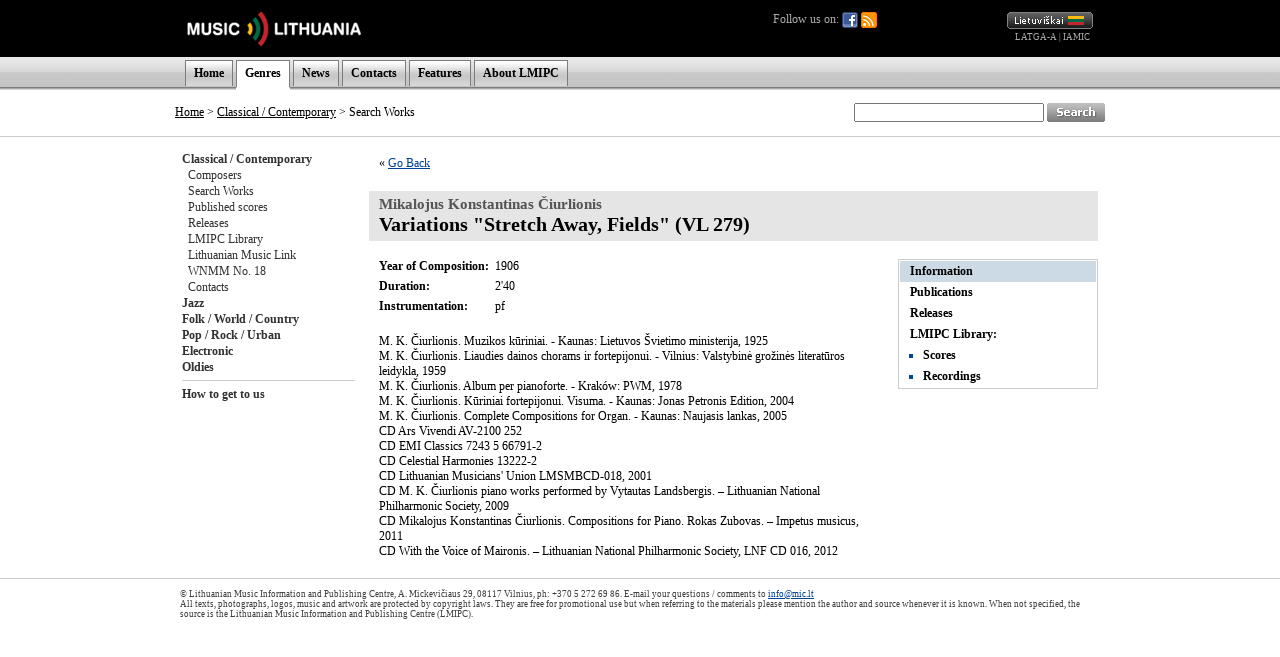

--- FILE ---
content_type: text/html; charset=UTF-8
request_url: http://old.mic.lt/en/classical/works/info/3154?ref=%2Fen%2Fclassical%2Fworks%2Flibrary%2F3154%2Fprint%3Fref%3D%252Fen%252Fclassical%252Freleases%252Fworks%252F917%253Fref%253D%25252Fen%25252Fclassical%25252Fworks%25252Freleases%25252F3241%25252Faudio%25253Fref%25253D%2525252Fen%2525252Finventory%2525252Frequest%2525252F5875%2525253Fref%2525253D%252525252Fen%252525252Fclassical%252525252Fworks%252525252Flibrary%252525252F3169%252525252Faudio%252525253Fref%252525253D%25252525252Fen%25252525252Finventory%25252525252Frequest%25252525252F6458%25252525253Fref%25252525253D%2525252525252Flt%2525252525252Fclassical%2525252525252Fpersons%2525252525252Flibrary%2525252525252F47%2525252525252Faudio%2525252525253Fref%2525252525253D%252525252525252Flt%252525252525252Fclassical%252525252525252Fpersons%252525252525252F41
body_size: 22500
content:

<!DOCTYPE HTML PUBLIC "-//W3C//DTD HTML 4.0 Transitional//EN">
<html>
<head>
<meta name="robots" content="noindex">
<title>Music Lithuania</title>
<meta http-equiv="Content-Type" content="text/html; charset=utf-8">
<base href="http://old.mic.lt/" />
<link rel="stylesheet" type="text/css" href="clib/style.css">
<link rel="stylesheet" type="text/css" href="clib/print.css" media="print" />
<link rel="stylesheet" type="text/css" href="clib/jscalendar/calendar-win2k-1.css">
<script type="text/javascript">
function submitForm (frm_id) {
  frm = getFieldById(frm_id);
  if (frm) {
    frm.submit();
    return true;
  }
  else {
    return false;
  }
}

function getFieldById (fld) {
  var thisdetail;
  if (document.getElementById && document.getElementById(fld) != null) {
    return document.getElementById(fld);
  }
  else if (document.layers && document.layers[fld] != null) {
    return document.layers[fld];
  }
  else if (document.all) {
    return document.all(fld);
  }
  else {
    return true;
  }
}

var spaf_state_calc = false;
var spaf_form_state = '';
var spaf_check_form = false;
var spaf_form_id = '';

function calcFormState () {
  // detect wysiwyg editor
  if (spaw_editors.length > 0) {
    SPAW_UpdateFields();
  }
  
  spaf_state_calc = true;
  state = '';
  frm = getFieldById(spaf_form_id);
  cnt = frm.elements.length;
  for (i = 0; i < cnt; i++) {
    state = state + "___" + frm.elements[i].name + ":::";
    switch(frm.elements[i].type) {
      case 'radio':
      case 'checkbox':
        state = state + frm.elements[i].checked;
      case 'select-one':
        state = state + frm.elements[i].selectedIndex;
      default:
        state = state + frm.elements[i].type+frm.elements[i].value;
    }
  }
  return state;
}

function setFormState () {
  spaf_form_state = calcFormState();
}

function checkTab () {
  if (!spaf_state_calc || !spaf_check_form || spaf_form_state == calcFormState(spaf_form_id)) {
    return true;
  }
  else {
    return confirm('ATTENTION! Data in the form you are currently editint was changed.\nIf you leave this page now, all of the changes will be lost!\nAre you sure you want to leave this page?');
  }
}

function checkboxSetDisVal (fld) {
  frm = fld.form;
  cnt = frm.elements.length;
  for (i = 0; i < cnt; i++) {
    if (frm.elements[i].name == fld.name && frm.elements[i].checked) {
      return false;
    }
  }
  return true;
}

var posX = 0;
var posY = 0;
var mind = 0;

function setPos(obj) {
	var curleft = curtop = 0;
	if (obj.offsetParent) {
		curleft = obj.offsetLeft
		curtop = obj.offsetTop
		while (obj = obj.offsetParent) {
			curleft += obj.offsetLeft
			curtop += obj.offsetTop
		}
	}
	posX = curleft;
	posY = curtop;
}

function openAudioWin (fid, tit) {
  if (iwin = getFieldById('fplay')) {
    // set title
    itit = getFieldById('fplay_title');
    itit.innerHTML = tit;
    
    // restore if necessary
    if (mind == 1) {
      restoreAudioWin(true);
    }
    
    // set player
    var cstl = iwin.style.display;
    iwin.style.display = '';
    ifrm = getFieldById('fplay_frame');
    ifrm.src = '/en/classical/controls/audio/'+fid+'?title='+tit;
    if (cstl == 'none') {
      var wwin = dd.elements.fplay;
      wwin.moveTo(posX, posY + 30);
    }
  }
  else {
    openAudioWinOld(fid, tit);
  }
}

function openAudioWinBAK (fid, tit) {
  if (iwin = getFieldById('fplay')) {
    var cstl = iwin.style.display;
    iwin.style.display = '';
    ifrm = getFieldById('fplay_frame');
    ifrm.src = '/en/classical/controls/audio/'+fid+'?title='+tit;
    if (cstl == 'none') {
      var wwin = dd.elements.fplay;
      wwin.moveTo(posX, posY + 30);
    }
  }
  else {
    openAudioWinOld(fid, tit);
  }
}

function minimizeAudioWin () {
  // hide title line
  itit = getFieldById('fplay_title');
  itit.style.display = 'none';
  
  // hide minimize button
  bt1 = getFieldById('fplay_minimize');
  bt1.style.display = 'none';
  
  // show restore button
  bt2 = getFieldById('fplay_restore');
  bt2.style.display = '';
  
  // resize iframe
  ifrm = getFieldById('fplay_frame');
  if (dd.ie) {
    ifrm.style.width = 37;
  }
  else {
    ifrm.style.width = 27;
  }
  
  // resize play
  var wwin = dd.elements.fplay;
  wwin.resizeTo(40, 30);
  
  // move window to upper right corner
  wwin.moveTo(dd.getWndW() - 45, dd.getScrollY() + 5);
  
  // set minimized
  mind = 1;
}

function restoreAudioWin (nomove) {
  // show title line
  itit = getFieldById('fplay_title');
  itit.style.display = '';
  
  // show minimize button
  bt = getFieldById('fplay_minimize');
  bt.style.display = '';
  
  // hide restore button
  bt = getFieldById('fplay_restore');
  bt.style.display = 'none';
  
  // resize iframe
  ifrm = getFieldById('fplay_frame');
  ifrm.style.width = 320;
  
  // resize back play
  var wwin = dd.elements.fplay;
  wwin.resizeTo(320, 50);
  
  // move window to left
  if (!nomove) {
    wwin.moveBy(-280, 0);
  }
  
  // set minimized
  mind = 0;
}

function closeAudioWin () {
  if (ifrm = getFieldById('fplay_frame')) {
    ifrm.src = '';
    iwin = getFieldById('fplay');
    iwin.style.display = 'none';
  }
}

function openAudioWinOld (fid, tit) {
  window.open('/en/classical/controls/audio/'+fid+'?title='+tit, 'mic_audio_player', 'innerWidth=300,width=300,innerHeight=80,height=80,menubar=no,resizable=no,scrollbars=no,status=no,toolbar=no');
}

function openImageWin (fid, tit) {
  window.open('/en/classical/controls/image/'+fid+'?title='+tit, '_blank', 'innerWidth=620,innerHeight=620,menubar=no,resizable=no,scrollbars=no,status=no,toolbar=no');
}

function openVideoWin (fid, tit) {
  window.open('/en/classical/controls/video/'+fid+'?title='+tit, '_blank', 'innerWidth=400,width=400,innerHeight=300,height=300,menubar=no,resizable=no,scrollbars=no,status=no,toolbar=no');
}
</script>
</head>
<body>
<a name="top" />
<div align="center">
<!-- begin player stuff -->
<script type="text/javascript" src="/clib/utils/wz_dragdrop.js"></script>
<table id="fplay" name="fplay" cellspacing="0" cellpadding="0" style="width: 320px; border: none; position: absolute; background-color: #656565; border: solid 1px #656565; display: none;">
  <tr>
    <td align="right" valign="top" style="padding: 4px 4px 4px 4px;" nowrap="nowrap">
      <a href="#" onclick="restoreAudioWin(false); return false;" class="closeWinLink" id="fplay_restore" style="display: none;"><img src="img/win_restore.gif" width="12" height="13" border="0" /></a>
      <a href="#" onclick="minimizeAudioWin(); return false;" class="closeWinLink" id="fplay_minimize" style="display: ;"><img src="img/win_minimize.gif" width="12" height="13" border="0" /></a>
      <a href="#" onclick="closeAudioWin(); return false;" class="closeWinLink"><img src="img/win_close.gif" width="12" height="13" border="0" /></a>
    </td>
  </tr>
  <tr>
    <td id="fplay_body" style="background-color: #AAAAAA;"><div id="fplay_title" style="padding: 8px 8px 8px 8px; font-weight: bold; display: ;"></div><iframe id="fplay_frame" frameborder="0" width="320" height="30" marginheight="0" marginwidth="0" scrolling="no" style="display: "></iframe></td>
  </tr>
</table>
<script type="text/javascript">
<!--
SET_DHTML('fplay');
//-->
</script>
<!-- end player stuff -->

<div class="printHide">


<table width="100%" border="0" cellpadding="0" cellspacing="0">
  <tr style="height: 57px;">
    <td style="background-color: #000000;">&nbsp;</td>
    <td width="600" style="background-color: #000000;"><a href="/en/home"><img src="img/logo_en.gif" alt="" title="" border="0" /></a></td>
    <td width="320" align="right" style="background-color: #000000; padding-right: 13px;">
      <div style="float: left; position: relative; color: #AAAAAA;">
        Follow us on:
        <a href="https://www.facebook.com/MILCnaujienos"><img src="/img/icon_facebook.png" title="Facebook" style="vertical-align: middle;" /></a>
        <a href="/en/classical/news/rss"><img src="/img/icon_feed.png" title="RSS" style="vertical-align: middle;" /></a>
              </div>
      <a href="/lt/classical/works/info/3154?ref=%2Flt%2Fclassical%2Fworks%2Flibrary%2F3154%2Fprint%3Fref%3D%252Fen%252Fclassical%252Freleases%252Fworks%252F917%253Fref%253D%25252Fen%25252Fclassical%25252Fworks%25252Freleases%25252F3241%25252Faudio%25253Fref%25253D%2525252Fen%2525252Finventory%2525252Frequest%2525252F5875%2525253Fref%2525253D%252525252Fen%252525252Fclassical%252525252Fworks%252525252Flibrary%252525252F3169%252525252Faudio%252525253Fref%252525253D%25252525252Fen%25252525252Finventory%25252525252Frequest%25252525252F6458%25252525253Fref%25252525253D%2525252525252Flt%2525252525252Fclassical%2525252525252Fpersons%2525252525252Flibrary%2525252525252F47%2525252525252Faudio%2525252525253Fref%2525252525253D%252525252525252Flt%252525252525252Fclassical%252525252525252Fpersons%252525252525252F41"><img src="img/lang_lt.gif" alt="Lietuviškai" title="Lietuviškai" border="0" height="17" width="86" /></a>
      <br />
      <span class="partnerLink"><a href="http://www.latga.lt/" class="partnerLink" target="_blank">LATGA-A</a> | <a href="http://www.iamic.net/" class="partnerLink" target="_blank">IAMIC</a></span>&nbsp;
    </td>
    <td style="background-color: #000000;">&nbsp;</td>
  </tr>
  <tr style="height: 33px; background-image: url(/img/menu_bg.gif); background-color: #DCDCDC;">
    <td>&nbsp;</td>
    <td width="930" colspan="2" valign="bottom">
      <table border="0" cellpadding="0" cellspacing="0" class="menuTable">
        <tr>
          <td class="menuSeparator2"></td>
          <td class="menuItem"><a href="/en/home" class="menuLink">Home</a></td>
<td class="menuSeparator"></td>
<td class="menuItemActive"><a href="/en/classical/info/6" class="menuLink">Genres</a></td>
<td class="menuSeparator"></td>
<td class="menuItem"><a href="/en/news/80" class="menuLink">News</a></td>
<td class="menuSeparator"></td>
<td class="menuItem"><a href="/en/info/83" class="menuLink">Contacts</a></td>
<td class="menuSeparator"></td>
<td class="menuItem"><a href="/en/articles/82" class="menuLink">Features</a></td>
<td class="menuSeparator"></td>
<td class="menuItem"><a href="/en/info/84" class="menuLink">About LMIPC</a></td>
<td class="menuSeparator"></td>
        </tr>
        <tr>
          <td colspan="3"><img src="img/s.gif" alt="" border="0" height="3" width="1"></td>
                    <td style="background-color: #FFFFFF;">
            <table width="100%" border="0" cellpadding="0" cellspacing="0">
              <tr>
                <td><img src="/img/menu_item_bottom.gif" border="0" width="1" height="3" /></td>
                <td></td>
                <td align="right"><img src="/img/menu_item_bottom.gif" border="0" width="1" height="3" /></td>
              </tr>
            </table>
          </td>
                    <td colspan="9"></td>
        </tr>
      </table>
    </td>
    <td>&nbsp;</td>
  </tr>
</table>
<table width="100%" border="0" cellpadding="0" cellspacing="0">
  <tr>
    <td style="border-bottom: 1px solid #CCCCCC;">&nbsp;</td>
    <td style="width: 670px; height: 47px; border-bottom: 1px solid #CCCCCC; padding-left: 13px;">
                      <a href="/en/home" class="pathLink">Home</a>
                &gt;
        <a href="/en/classical/info/6" class="pathLink">Classical / Contemporary</a>
                 &gt; Search Works          </td>
    <td align="right" style="width: 260px; height: 47px; border-bottom: 1px solid #CCCCCC; padding-right: 13px;">
      <form action="/en/search" method="get">
      <table cellspacing="0" cellpadding="0" border="0">
        <tr>
          <td>
            <input type="text" name="qu" value="" size="25" style="height: 19px;" />
          </td>
          <td>&nbsp;</td>
          <td>
            <input type="image" src="img/search_en.gif" width="58" height="19" border="0" align="absmiddle" alt="Search" />
          </td>
        </tr>
      </table>
      </form>
    </td>
    <td style="border-bottom: 1px solid #CCCCCC;">&nbsp;</td>
  </tr>
</table>

</div>


<table width="944" border="0" cellpadding="0" cellspacing="0">
  <tr>
    <td colspan="2">
      <table width="100%" border="0" cellpadding="0" cellspacing="0">
        <tr>
                    <td class="printHide" style="width: 175px; padding: 14px 0px 14px 14px; vertical-align: top;" nowrap="nowrap">
            <a href="/en/classical/info/6" class="submenuLink">Classical / Contemporary</a><br />&nbsp;&nbsp;<a href="/en/classical/persons/41" class="submenuLink2">Composers</a><br />&nbsp;&nbsp;<a href="/en/classical/works/42" class="submenuLink2">Search Works</a><br />&nbsp;&nbsp;<a href="/en/classical/releases/print/44" class="submenuLink2">Published scores</a><br />&nbsp;&nbsp;<a href="/en/classical/releases/audio/43" class="submenuLink2">Releases</a><br />&nbsp;&nbsp;<a href="/en/classical/inventory/47" class="submenuLink2">LMIPC Library</a><br />&nbsp;&nbsp;<a href="/en/classical/info/48" class="submenuLink2">Lithuanian Music Link</a><br />&nbsp;&nbsp;<a href="/en/classical/info/688" class="submenuLink2">WNMM No. 18</a><br />&nbsp;&nbsp;<a href="/en/classical/info/46" class="submenuLink2">Contacts</a><br /><a href="/en/jazz/info/50" class="submenuLink">Jazz</a><br /><a href="/en/folk/info/56" class="submenuLink">Folk / World / Country</a><br /><a href="/en/pop/info/62" class="submenuLink">Pop / Rock / Urban</a><br /><a href="/en/dance/info/102" class="submenuLink">Electronic</a><br /><a href="/en/oldies/info/74" class="submenuLink">Oldies</a><br /><hr />
<a href="/en/classical/info/109" class="submenuLink">How to get to us</a><br />            

          </td>
                    <td valign="top" class="contentWidth">
            <!-- START CONTENT -->
            


<table width="100%" height="60%" border="0" cellpadding="0" cellspacing="0">
<tr>
<td valign="top">




<div class="paragraph">&laquo; <a href="/en/classical/works/library/3154/print?ref=%2Fen%2Fclassical%2Freleases%2Fworks%2F917%3Fref%3D%252Fen%252Fclassical%252Fworks%252Freleases%252F3241%252Faudio%253Fref%253D%25252Fen%25252Finventory%25252Frequest%25252F5875%25253Fref%25253D%2525252Fen%2525252Fclassical%2525252Fworks%2525252Flibrary%2525252F3169%2525252Faudio%2525253Fref%2525253D%252525252Fen%252525252Finventory%252525252Frequest%252525252F6458%252525253Fref%252525253D%25252525252Flt%25252525252Fclassical%25252525252Fpersons%25252525252Flibrary%25252525252F47%25252525252Faudio%25252525253Fref%25252525253D%2525252525252Flt%2525252525252Fclassical%2525252525252Fpersons%2525252525252F41">Go Back</a></div><br />

<h1>
<span class="creditTo">Mikalojus Konstantinas Čiurlionis</span><br />
Variations "Stretch Away, Fields" (VL 279)</h1>

<table width="100%" cellspacing="0" cellpadding="0" border="0">
  <tr>
    <td valign="top">
      <div class="paragraph">
      <table cellspacing="0" cellpadding="0" border="0">
        <tr><td class="rowSpacing" nowrap="nowrap"><strong>Year of Composition:</strong>&nbsp;&nbsp;</td><td class="rowSpacing">1906</td></tr>
<tr><td class="rowSpacing" nowrap="nowrap"><strong>Duration:</strong>&nbsp;&nbsp;</td><td class="rowSpacing">2'40</td></tr>
<tr><td class="rowSpacing" nowrap="nowrap" valign="top"><strong>Instrumentation:</strong>&nbsp;&nbsp;</td><td class="rowSpacing">pf</td></tr>
      </table>
      <br />
      <P>M. K. Čiurlionis. Muzikos kūriniai. - Kaunas: Lietuvos Švietimo ministerija, 1925<BR>M. K. Čiurlionis. Liaudies dainos chorams ir fortepijonui. - Vilnius: Valstybinė grožinės literatūros leidykla, 1959<BR>M. K. Čiurlionis. Album per pianoforte. - Kraków: PWM, 1978<BR>M. K. Čiurlionis. Kūriniai fortepijonui. Visuma. - Kaunas: Jonas Petronis Edition, 2004<BR>M. K. Čiurlionis. Complete Compositions for Organ. - Kaunas: Naujasis lankas, 2005<BR>CD Ars Vivendi AV-2100 252<BR>CD EMI Classics 7243 5 66791-2<BR>CD Celestial Harmonies 13222-2<BR>CD Lithuanian Musicians' Union LMSMBCD-018, 2001</P>
<P>CD M. K. Čiurlionis piano works performed by Vytautas Landsbergis. – Lithuanian National Philharmonic Society, 2009</P>
<P>CD Mikalojus Konstantinas Čiurlionis. Compositions for Piano. Rokas Zubovas. – Impetus musicus, 2011</P>
<P>CD With the Voice of Maironis. – Lithuanian National Philharmonic Society, LNF CD 016, 2012</P>      </div>
    </td>
    <td align="right" valign="top">
      
<table width="200" class="subpageTable" cellpadding="0" cellspacing="0" broder="0" style="margin: 5px 0px 0px 10px;">

<tr><td class="subpageSelected"><a href="/en/classical/works/info/3154?ref=%2Fen%2Fclassical%2Fworks%2Flibrary%2F3154%2Fprint%3Fref%3D%252Fen%252Fclassical%252Freleases%252Fworks%252F917%253Fref%253D%25252Fen%25252Fclassical%25252Fworks%25252Freleases%25252F3241%25252Faudio%25253Fref%25253D%2525252Fen%2525252Finventory%2525252Frequest%2525252F5875%2525253Fref%2525253D%252525252Fen%252525252Fclassical%252525252Fworks%252525252Flibrary%252525252F3169%252525252Faudio%252525253Fref%252525253D%25252525252Fen%25252525252Finventory%25252525252Frequest%25252525252F6458%25252525253Fref%25252525253D%2525252525252Flt%2525252525252Fclassical%2525252525252Fpersons%2525252525252Flibrary%2525252525252F47%2525252525252Faudio%2525252525253Fref%2525252525253D%252525252525252Flt%252525252525252Fclassical%252525252525252Fpersons%252525252525252F41" class="subpageLink">Information</a></td></tr><tr><td class="subpage"><a href="/en/classical/works/releases/3154/print?ref=%2Fen%2Fclassical%2Fworks%2Flibrary%2F3154%2Fprint%3Fref%3D%252Fen%252Fclassical%252Freleases%252Fworks%252F917%253Fref%253D%25252Fen%25252Fclassical%25252Fworks%25252Freleases%25252F3241%25252Faudio%25253Fref%25253D%2525252Fen%2525252Finventory%2525252Frequest%2525252F5875%2525253Fref%2525253D%252525252Fen%252525252Fclassical%252525252Fworks%252525252Flibrary%252525252F3169%252525252Faudio%252525253Fref%252525253D%25252525252Fen%25252525252Finventory%25252525252Frequest%25252525252F6458%25252525253Fref%25252525253D%2525252525252Flt%2525252525252Fclassical%2525252525252Fpersons%2525252525252Flibrary%2525252525252F47%2525252525252Faudio%2525252525253Fref%2525252525253D%252525252525252Flt%252525252525252Fclassical%252525252525252Fpersons%252525252525252F41" class="subpageLink">Publications</a></td></tr><tr><td class="subpage"><a href="/en/classical/works/releases/3154/audio?ref=%2Fen%2Fclassical%2Fworks%2Flibrary%2F3154%2Fprint%3Fref%3D%252Fen%252Fclassical%252Freleases%252Fworks%252F917%253Fref%253D%25252Fen%25252Fclassical%25252Fworks%25252Freleases%25252F3241%25252Faudio%25253Fref%25253D%2525252Fen%2525252Finventory%2525252Frequest%2525252F5875%2525253Fref%2525253D%252525252Fen%252525252Fclassical%252525252Fworks%252525252Flibrary%252525252F3169%252525252Faudio%252525253Fref%252525253D%25252525252Fen%25252525252Finventory%25252525252Frequest%25252525252F6458%25252525253Fref%25252525253D%2525252525252Flt%2525252525252Fclassical%2525252525252Fpersons%2525252525252Flibrary%2525252525252F47%2525252525252Faudio%2525252525253Fref%2525252525253D%252525252525252Flt%252525252525252Fclassical%252525252525252Fpersons%252525252525252F41" class="subpageLink">Releases</a></td></tr><tr><td class="subpage">LMIPC Library:</td></tr><tr><td class="subpage"><ul><li><a href="/en/classical/works/library/3154/print?ref=%2Fen%2Fclassical%2Fworks%2Flibrary%2F3154%2Fprint%3Fref%3D%252Fen%252Fclassical%252Freleases%252Fworks%252F917%253Fref%253D%25252Fen%25252Fclassical%25252Fworks%25252Freleases%25252F3241%25252Faudio%25253Fref%25253D%2525252Fen%2525252Finventory%2525252Frequest%2525252F5875%2525253Fref%2525253D%252525252Fen%252525252Fclassical%252525252Fworks%252525252Flibrary%252525252F3169%252525252Faudio%252525253Fref%252525253D%25252525252Fen%25252525252Finventory%25252525252Frequest%25252525252F6458%25252525253Fref%25252525253D%2525252525252Flt%2525252525252Fclassical%2525252525252Fpersons%2525252525252Flibrary%2525252525252F47%2525252525252Faudio%2525252525253Fref%2525252525253D%252525252525252Flt%252525252525252Fclassical%252525252525252Fpersons%252525252525252F41" class="subpageLink">Scores</a></li></ul></td></tr><tr><td class="subpage"><ul><li><a href="/en/classical/works/library/3154/audio?ref=%2Fen%2Fclassical%2Fworks%2Flibrary%2F3154%2Fprint%3Fref%3D%252Fen%252Fclassical%252Freleases%252Fworks%252F917%253Fref%253D%25252Fen%25252Fclassical%25252Fworks%25252Freleases%25252F3241%25252Faudio%25253Fref%25253D%2525252Fen%2525252Finventory%2525252Frequest%2525252F5875%2525253Fref%2525253D%252525252Fen%252525252Fclassical%252525252Fworks%252525252Flibrary%252525252F3169%252525252Faudio%252525253Fref%252525253D%25252525252Fen%25252525252Finventory%25252525252Frequest%25252525252F6458%25252525253Fref%25252525253D%2525252525252Flt%2525252525252Fclassical%2525252525252Fpersons%2525252525252Flibrary%2525252525252F47%2525252525252Faudio%2525252525253Fref%2525252525253D%252525252525252Flt%252525252525252Fclassical%252525252525252Fpersons%252525252525252F41" class="subpageLink">Recordings</a></li></ul></td></tr>
</table>    </td>
  </tr>
</table>


      </td>
   </tr>
</table>

<!-- END CONTENT -->
          </td>
        </tr>
      </table>
    </td>
  </tr>
</table>

<table width="100%" border="0" cellpadding="0" cellspacing="0">
  <tr>
    <td class="copyright">&nbsp;</td>
    <td class="copyrightMid">
      © Lithuanian Music Information and Publishing Centre, A. Mickevičiaus 29, 08117 Vilnius, ph: +370 5 272 69 86. E-mail your questions / comments to <a href="mailto:info@mic.lt">info@mic.lt</a><br />
      All texts, photographs, logos, music and artwork are protected by copyright laws.      They are free for promotional use but when referring to the materials please mention the author and source whenever it is known. When not specified, the source is the Lithuanian Music Information and Publishing Centre (LMIPC).    </td>
    <td class="copyright">&nbsp;</td>
  </tr>
</table>
</div>

<script src="http://www.google-analytics.com/urchin.js" type="text/javascript">
</script>
<script type="text/javascript">
_uacct = "UA-2498576-1";
urchinTracker();
</script>
</body>
</html>
